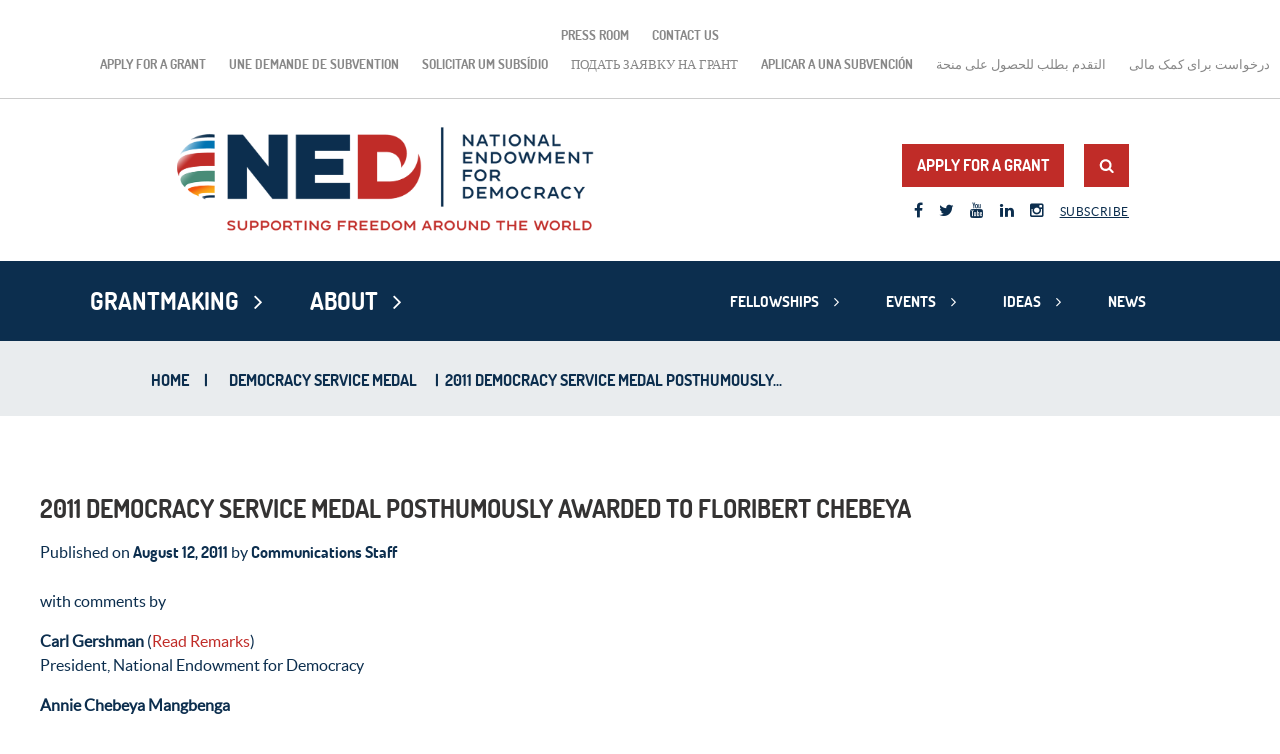

--- FILE ---
content_type: text/plain
request_url: https://www.google-analytics.com/j/collect?v=1&_v=j102&a=767701855&t=pageview&_s=1&dl=https%3A%2F%2Fwww.ned.org%2Ffloribert-chebeya-posthumously-awarded-democracy-service-medal%2F&ul=en-us%40posix&dt=2011%20Democracy%20Service%20Medal%20Posthumously%20Awarded%20to%20Floribert%20Chebeya%20-%20NATIONAL%20ENDOWMENT%20FOR%20DEMOCRACY&sr=1280x720&vp=1280x720&_u=IADAAEABAAAAACAAI~&jid=1729740323&gjid=2037135974&cid=1495106556.1768703679&tid=UA-356463-1&_gid=1372292589.1768703679&_r=1&_slc=1&z=64209698
body_size: -561
content:
2,cG-75K7GSSJQK